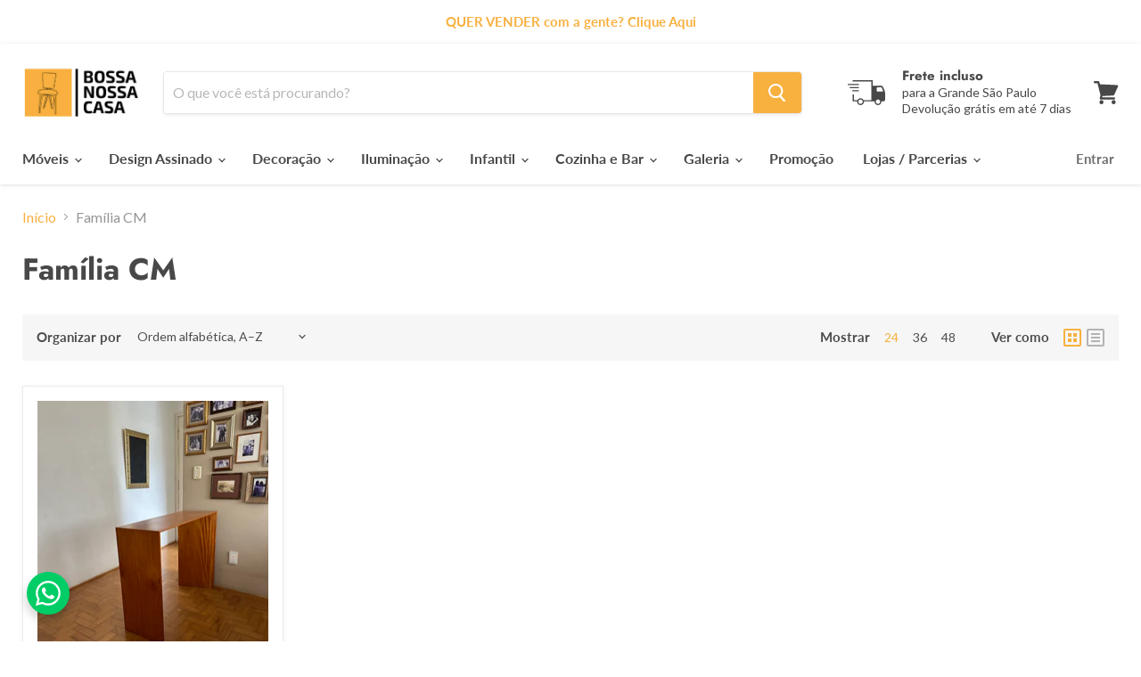

--- FILE ---
content_type: text/html;charset=utf-8
request_url: https://pageview-notify.rdstation.com.br/send
body_size: -75
content:
8c9a0600-80f4-4978-be47-9a278a9e906b

--- FILE ---
content_type: text/html; charset=UTF-8
request_url: https://front.smartwishlist.webmarked.net/v6/fetchstoredata.php?callback=jQuery34107046926110039495_1769314432981&store_domain=bossanossacasa.com.br&store_id=1583579196&customer_id=0&_=1769314432982
body_size: 865
content:
jQuery34107046926110039495_1769314432981({"add_tooltip_text":"Adicionar a  &lt;a href=&#039;\/a\/wishlist&#039;&gt;minha Wishlist&lt;\/a&gt;","remove_tooltip_text":"Remover da &lt;a href=&#039;\/a\/wishlist&#039;&gt;minha Wishlist&lt;\/a&gt;","wishlist_icon_color":"#31b0d5","wishlist_icon_hover_color":"#c9c4b9","wishlist_icon_name":"heart-o","wishlist_icon_hover_name":"heart","extra_icon_class_name":"","extra_icon_hover_class_name":"","use_extra_icon":"0","display_item_count":"0","use_custom_location":"0","custom_location":null,"tooltip_offset_x":"0px","tooltip_offset_y":"0px","proxy_base":"\/a\/wishlist","tooltip_position":"top","display_tooltip":"1","display_topbadge":"1","topbadge_color":"#ffffff","topbadge_background_color":"#000000","topbadge_padding":"2px 6px","enable_accounts":"1","force_login":"0","extra_css_product":".list_product .smartwishlist {\r\n    border: 1px solid #ffbc49;\r\n    padding: 10px 12px;\r\n    height: 40px;\r\n}\r\n.unbookmarked {\n    color: #31b0d5 !important;\n}\n\n.unbookmarked:hover {\n    color:  #c9c4b9;\n}\n\n.bookmarked {\n    color:  #c9c4b9;\n}\n\n.bookmarked:hover {\n    color:  #c9c4b9;\n}\n\n\n.tooltip-store-theme {\n\tborder-radius: 5px !important; \n\tborder: 1px solid #a79c9d !important;\n\tbackground: #a79c9d !important;\n\tcolor: #ffffff !important;\n}\n\n.tooltipster-content a {\n    color: #ffffff;\n    text-decoration: underline;\n}\n\n.tooltipster-content a:hover {\n    color: #ffffff;\n    text-decoration: underline;\n}\n\n.tooltipster-content a:visited {\n    color: #ffffff;\n    text-decoration: underline;\n}\n\n.tooltip-store-theme .tooltipster-content {\n    font-family: inherit !important;\n    font-size: 12px !important;\n}.smartwishlist{cursor:pointer;}.smartwishlist {font-size:14px !important;}","display_tooltip_productpage":"1","use_autosetup":"0","display_fixed_link":"0","swfl_html":"&lt;i class=&quot;fa fa-heart-o&quot;&gt;&lt;\/i&gt; Minha Wishlist","swfl_text":"&lt;i class=&quot;fa fa-heart-o&quot;&gt;&lt;\/i&gt; Minha Wishlist","swfl_orientation_desktop":"vertical","swfl_position_desktop":"left","swfl_margin_desktop":"bottom","swfl_margin_value_desktop":"40%","swfl_background_color":"#31b0d5","swfl_text_color":"#ffffff","swpbutton_type":"3","swpbutton_add_text":"Adicionar \u00e0 Wishlist","swpbutton_remove_text":"Remover da Wishlist","swpbutton_font_family":"inherit","swpbutton_label_fontsize":"14px","swpbutton_icon_fontsize":"14px","swpbutton3_color":"#ffffff","swpbutton3_background_color":"#31b0d5","swpbutton3_radius":"4px","swpbutton3_width_desktop":"200px","swpbutton3_width_mobile":"100%","swpbutton3_height":"40px","optimize_swpbutton_mobile":"1","mobile_max_width":"500px","disable_notification":"0","wishlist_items":[]});

--- FILE ---
content_type: application/javascript
request_url: https://empreender.nyc3.cdn.digitaloceanspaces.com/BOTAOZAP/plugins/providers/generic/widget_factory.js
body_size: 4904
content:
(()=>{const j=`.bz__widget_container{position:fixed;right:30px;bottom:30px;display:flex;flex-direction:column-reverse;align-items:center;gap:10px;z-index:999}.bz__widget_container.left{left:30px;right:auto}.bz__widget_btn{position:relative;cursor:pointer;z-index:999}.bz__widget_btn div:empty{display:block}.bz__widget_btn .bz__widget_btn_icon{position:relative;display:block;width:56px;height:56px;text-align:left;background:var(--bz--widget-button-color, #00cd66);border-radius:50%;-webkit-border-radius:50%;-moz-border-radius:50%;box-shadow:0 6px 8px 2px #00000024;-webkit-box-shadow:0px 6px 8px 2px rgba(0,0,0,.14);-moz-box-shadow:0px 6px 8px 2px rgba(0,0,0,.14)}.bz__widget_btn .bz__widget_btn_icon.small{width:48px;height:48px}.bz__widget_btn .bz__widget_btn_icon.x-small{width:40px;height:40px}.bz__widget_btn .bz__widget_btn_icon.large{width:64px;height:64px}.bz__widget_btn .bz__widget_btn_icon.x-large{width:72px;height:72px}.bz__widget_btn .bz__widget_btn_icon:before{content:"";position:absolute;z-index:1;width:100%;height:100%;background:transparent var(--bz--widget-icon-image, url(https://empreender.nyc3.cdn.digitaloceanspaces.com/BOTAOZAP/plugins/assets/whatsapp.svg)) center center no-repeat;background-size:33px auto;-webkit-background-size:33px auto;-moz-background-size:33px auto;transition:.4s ease all;-webkit-transition:.4s ease all;-moz-transition:.4s ease all;mask-size:28px auto;-webkit-mask-size:28px auto;-moz-mask-size:28px auto}.bz__widget_btn .bz__widget_btn_icon.bz__masked:before{background:var(--bz--widget-icon-color, white);-webkit-mask-image:var(--bz--widget-icon-image, url(https://empreender.nyc3.cdn.digitaloceanspaces.com/BOTAOZAP/plugins/assets/whatsapp.svg));mask-image:var(--bz--widget-icon-image, url(https://empreender.nyc3.cdn.digitaloceanspaces.com/BOTAOZAP/plugins/assets/whatsapp.svg));mask-position:center center;mask-repeat:no-repeat;-webkit-mask-image:var(--bz--widget-icon-image, url(https://empreender.nyc3.cdn.digitaloceanspaces.com/BOTAOZAP/plugins/assets/whatsapp.svg));-webkit-mask-position:center center;-webkit-mask-repeat:no-repeat;-moz-mask-image:var(--bz--widget-icon-image, url(https://empreender.nyc3.cdn.digitaloceanspaces.com/BOTAOZAP/plugins/assets/whatsapp.svg));-moz-mask-position:center center;-moz-mask-repeat:no-repeat}.bz__widget_btn .bz__widget_btn_icon.small:before{background-size:28px auto;-webkit-background-size:28px auto;-moz-background-size:28px auto;mask-size:28px auto;-webkit-mask-size:28px auto;-moz-mask-size:28px auto}.bz__widget_btn .bz__widget_btn_icon.x-small:before{background-size:23px auto;-webkit-background-size:23px auto;-moz-background-size:23px auto;mask-size:23px auto;-webkit-mask-size:23px auto;-moz-mask-size:23px auto}.bz__widget_btn .bz__widget_btn_icon.large:before{background-size:38px auto;-webkit-background-size:38px auto;-moz-background-size:38px auto;mask-size:38px auto;-webkit-mask-size:38px auto;-moz-mask-size:38px auto}.bz__widget_btn .bz__widget_btn_icon.x-large:before{background-size:43px auto;-webkit-background-size:43px auto;-moz-background-size:43px auto;mask-size:43px auto;-webkit-mask-size:43px auto;-moz-mask-size:43px auto}.bz__widget_btn .bz__widget_btn_icon.full_bg:before{background-size:100% auto;-webkit-background-size:100% auto;-moz-background-size:100% auto;mask-size:100% auto;-webkit-mask-size:100% auto;-moz-mask-size:100% auto}.bz__widget_btn .bz__widget_ice_breaker_wrapper{position:relative;display:var(--bz--widget-ice-breaker-display, none)}.bz__widget_btn:has(.bz__widget_ice_breaker_wrapper):last-of-type{--bz--widget-ice-breaker-display: block}.bz__widget_btn .bz__widget_ice_breaker{position:absolute;background-color:#fff;z-index:-1;padding:8px 16px;border-radius:16px;box-shadow:0 3px 4px 1px #00000024;color:#444;font-size:12px;font-weight:700;font-family:sans-serif;width:max-content;top:-40px;right:0;display:flex;gap:8px;flex-direction:row;align-items:center;justify-content:space-between;cursor:auto}.bz__widget_container.left .bz__widget_btn .bz__widget_ice_breaker{right:auto;left:0;flex-direction:row-reverse}.bz__widget_btn .bz__widget_ice_breaker:has(.bz__widget_close){padding-right:8px}.bz__widget_container.left .bz__widget_btn .bz__widget_ice_breaker:has(.bz__widget_close){padding-right:16px;padding-left:8px}.bz__widget_btn .bz__widget_close{width:16px;height:16px;background-color:#444;border-radius:50%;display:flex;justify-content:center;align-items:center;cursor:pointer}.bz__widget_btn>.bz__widget_close{position:absolute;right:-8px;top:-8px;display:none}.bz__widget_container.left .bz__widget_btn>.bz__widget_close{right:auto;left:-8px}.bz__widget_btn>.bz__widget_close:hover{transform:scale(1.2)}.bz__widget_btn:hover>.bz__widget_close{display:flex}.bz__widget_btn .bz__widget_ice_breaker .bz__widget_close{position:static;display:flex}.bz__widget_close_icon{margin-top:2px}.bz__widget_close_icon:before,.bz__widget_close_icon:after{content:"";display:block;margin-top:-2px;width:10.4px;height:2px;background:#fff;border-radius:1px}.bz__widget_close_icon:before{-webkit-transform:rotate(-45deg);-ms-transform:rotate(-45deg);transform:rotate(-45deg)}.bz__widget_close_icon:after{-webkit-transform:rotate(45deg);-ms-transform:rotate(45deg);transform:rotate(45deg)}div:has(.wa__popup_chat_box_app)~.bz__widget_wrapper>.bz__widget_container:not(.left),.bz__widget_wrapper:has(+div>.wa__popup_chat_box_app)>.bz__widget_container:not(.left){padding-bottom:66px}div:has(.fixed-product-form)~.bz__widget_wrapper>.bz__widget_container,.bz__widget_wrapper:has(+div>.fixed-product-form)>.bz__widget_container{padding-bottom:50px}.js-notification-cookie-banner:not([style*="display: none;"])~.bz__widget_wrapper>.bz__widget_container,.bz__widget_wrapper:has(+.js-notification-cookie-banner:not([style*="display: none;"]))>.bz__widget_container{padding-bottom:41px}.barra-mobile~.bz__widget_wrapper>.bz__widget_container,.bz__widget_wrapper:has(+.barra-mobile)>.bz__widget_container{padding-bottom:59px}@media not (min-width: 576px){.js-notification-cookie-banner:not([style*="display: none;"])~.bz__widget_wrapper>.bz__widget_container,.bz__widget_wrapper:has(+.js-notification-cookie-banner:not([style*="display: none;"]))>.bz__widget_container{padding-bottom:61px}}@media not (min-width: 768px){section.tabnav~.bz__widget_wrapper>.bz__widget_container,.bz__widget_wrapper:has(+section.tabnav)>.bz__widget_container{padding-bottom:60px}}@media (min-width: 768px){div:has(.fixed-product-form)~.bz__widget_wrapper>.bz__widget_container,.bz__widget_wrapper:has(+div>.fixed-product-form)>.bz__widget_container{padding-bottom:90px}}
`,C=`@charset "UTF-8";/*!
* animate.css - https://animate.style/
* Version - 4.1.1
* Licensed under the MIT license - http://opensource.org/licenses/MIT
*
* Copyright (c) 2020 Animate.css
*/:root{--animate-duration: 1s;--animate-delay: 1s;--animate-repeat: 1}.animate__animated{-webkit-animation-duration:1s;animation-duration:1s;-webkit-animation-duration:var(--animate-duration);animation-duration:var(--animate-duration);-webkit-animation-fill-mode:both;animation-fill-mode:both}.animate__animated.animate__infinite{-webkit-animation-iteration-count:infinite;animation-iteration-count:infinite}.animate__animated.animate__repeat{-webkit-animation-iteration-count:1;animation-iteration-count:1;-webkit-animation-iteration-count:var(--animate-repeat);animation-iteration-count:var(--animate-repeat)}.animate__animated.animate__delay{-webkit-animation-delay:1s;animation-delay:1s;-webkit-animation-delay:var(--animate-delay);animation-delay:var(--animate-delay)}.animate__animated.animate__faster{-webkit-animation-duration:.5s;animation-duration:.5s;-webkit-animation-duration:calc(var(--animate-duration) / 2);animation-duration:calc(var(--animate-duration) / 2)}.animate__animated.animate__fast{-webkit-animation-duration:.8s;animation-duration:.8s;-webkit-animation-duration:calc(var(--animate-duration) * .8);animation-duration:calc(var(--animate-duration) * .8)}.animate__animated.animate__slow{-webkit-animation-duration:2s;animation-duration:2s;-webkit-animation-duration:calc(var(--animate-duration) * 2);animation-duration:calc(var(--animate-duration) * 2)}.animate__animated.animate__slower{-webkit-animation-duration:3s;animation-duration:3s;-webkit-animation-duration:calc(var(--animate-duration) * 3);animation-duration:calc(var(--animate-duration) * 3)}@media print,(prefers-reduced-motion: reduce){.animate__animated{-webkit-animation-duration:1ms!important;animation-duration:1ms!important;-webkit-transition-duration:1ms!important;transition-duration:1ms!important;-webkit-animation-iteration-count:1!important;animation-iteration-count:1!important}.animate__animated[class*=Out]{opacity:0}}@-webkit-keyframes bounce{0%,20%,53%,to{-webkit-animation-timing-function:cubic-bezier(.215,.61,.355,1);animation-timing-function:cubic-bezier(.215,.61,.355,1);-webkit-transform:translate3d(0,0,0);transform:translateZ(0)}40%,43%{-webkit-animation-timing-function:cubic-bezier(.755,.05,.855,.06);animation-timing-function:cubic-bezier(.755,.05,.855,.06);-webkit-transform:translate3d(0,-30px,0) scaleY(1.1);transform:translate3d(0,-30px,0) scaleY(1.1)}70%{-webkit-animation-timing-function:cubic-bezier(.755,.05,.855,.06);animation-timing-function:cubic-bezier(.755,.05,.855,.06);-webkit-transform:translate3d(0,-15px,0) scaleY(1.05);transform:translate3d(0,-15px,0) scaleY(1.05)}80%{-webkit-transition-timing-function:cubic-bezier(.215,.61,.355,1);transition-timing-function:cubic-bezier(.215,.61,.355,1);-webkit-transform:translate3d(0,0,0) scaleY(.95);transform:translateZ(0) scaleY(.95)}90%{-webkit-transform:translate3d(0,-4px,0) scaleY(1.02);transform:translate3d(0,-4px,0) scaleY(1.02)}}@keyframes bounce{0%,20%,53%,to{-webkit-animation-timing-function:cubic-bezier(.215,.61,.355,1);animation-timing-function:cubic-bezier(.215,.61,.355,1);-webkit-transform:translate3d(0,0,0);transform:translateZ(0)}40%,43%{-webkit-animation-timing-function:cubic-bezier(.755,.05,.855,.06);animation-timing-function:cubic-bezier(.755,.05,.855,.06);-webkit-transform:translate3d(0,-30px,0) scaleY(1.1);transform:translate3d(0,-30px,0) scaleY(1.1)}70%{-webkit-animation-timing-function:cubic-bezier(.755,.05,.855,.06);animation-timing-function:cubic-bezier(.755,.05,.855,.06);-webkit-transform:translate3d(0,-15px,0) scaleY(1.05);transform:translate3d(0,-15px,0) scaleY(1.05)}80%{-webkit-transition-timing-function:cubic-bezier(.215,.61,.355,1);transition-timing-function:cubic-bezier(.215,.61,.355,1);-webkit-transform:translate3d(0,0,0) scaleY(.95);transform:translateZ(0) scaleY(.95)}90%{-webkit-transform:translate3d(0,-4px,0) scaleY(1.02);transform:translate3d(0,-4px,0) scaleY(1.02)}}.animate__bounce{-webkit-animation-name:bounce;animation-name:bounce;-webkit-transform-origin:center bottom;transform-origin:center bottom}@-webkit-keyframes flash{0%,50%,to{opacity:1}25%,75%{opacity:0}}@keyframes flash{0%,50%,to{opacity:1}25%,75%{opacity:0}}.animate__flash{-webkit-animation-name:flash;animation-name:flash}@-webkit-keyframes pulse{0%{-webkit-transform:scale3d(1,1,1);transform:scaleZ(1)}50%{-webkit-transform:scale3d(1.05,1.05,1.05);transform:scale3d(1.05,1.05,1.05)}to{-webkit-transform:scale3d(1,1,1);transform:scaleZ(1)}}@keyframes pulse{0%{-webkit-transform:scale3d(1,1,1);transform:scaleZ(1)}50%{-webkit-transform:scale3d(1.05,1.05,1.05);transform:scale3d(1.05,1.05,1.05)}to{-webkit-transform:scale3d(1,1,1);transform:scaleZ(1)}}.animate__pulse{-webkit-animation-name:pulse;animation-name:pulse;-webkit-animation-timing-function:ease-in-out;animation-timing-function:ease-in-out}@-webkit-keyframes rubberBand{0%{-webkit-transform:scale3d(1,1,1);transform:scaleZ(1)}30%{-webkit-transform:scale3d(1.25,.75,1);transform:scale3d(1.25,.75,1)}40%{-webkit-transform:scale3d(.75,1.25,1);transform:scale3d(.75,1.25,1)}50%{-webkit-transform:scale3d(1.15,.85,1);transform:scale3d(1.15,.85,1)}65%{-webkit-transform:scale3d(.95,1.05,1);transform:scale3d(.95,1.05,1)}75%{-webkit-transform:scale3d(1.05,.95,1);transform:scale3d(1.05,.95,1)}to{-webkit-transform:scale3d(1,1,1);transform:scaleZ(1)}}@keyframes rubberBand{0%{-webkit-transform:scale3d(1,1,1);transform:scaleZ(1)}30%{-webkit-transform:scale3d(1.25,.75,1);transform:scale3d(1.25,.75,1)}40%{-webkit-transform:scale3d(.75,1.25,1);transform:scale3d(.75,1.25,1)}50%{-webkit-transform:scale3d(1.15,.85,1);transform:scale3d(1.15,.85,1)}65%{-webkit-transform:scale3d(.95,1.05,1);transform:scale3d(.95,1.05,1)}75%{-webkit-transform:scale3d(1.05,.95,1);transform:scale3d(1.05,.95,1)}to{-webkit-transform:scale3d(1,1,1);transform:scaleZ(1)}}.animate__rubberBand{-webkit-animation-name:rubberBand;animation-name:rubberBand}@-webkit-keyframes shakeX{0%,to{-webkit-transform:translate3d(0,0,0);transform:translateZ(0)}10%,30%,50%,70%,90%{-webkit-transform:translate3d(-10px,0,0);transform:translate3d(-10px,0,0)}20%,40%,60%,80%{-webkit-transform:translate3d(10px,0,0);transform:translate3d(10px,0,0)}}@keyframes shakeX{0%,to{-webkit-transform:translate3d(0,0,0);transform:translateZ(0)}10%,30%,50%,70%,90%{-webkit-transform:translate3d(-10px,0,0);transform:translate3d(-10px,0,0)}20%,40%,60%,80%{-webkit-transform:translate3d(10px,0,0);transform:translate3d(10px,0,0)}}.animate__shakeX{-webkit-animation-name:shakeX;animation-name:shakeX}@-webkit-keyframes shakeY{0%,to{-webkit-transform:translate3d(0,0,0);transform:translateZ(0)}10%,30%,50%,70%,90%{-webkit-transform:translate3d(0,-10px,0);transform:translate3d(0,-10px,0)}20%,40%,60%,80%{-webkit-transform:translate3d(0,10px,0);transform:translate3d(0,10px,0)}}@keyframes shakeY{0%,to{-webkit-transform:translate3d(0,0,0);transform:translateZ(0)}10%,30%,50%,70%,90%{-webkit-transform:translate3d(0,-10px,0);transform:translate3d(0,-10px,0)}20%,40%,60%,80%{-webkit-transform:translate3d(0,10px,0);transform:translate3d(0,10px,0)}}.animate__shakeY{-webkit-animation-name:shakeY;animation-name:shakeY}@-webkit-keyframes headShake{0%{-webkit-transform:translateX(0);transform:translate(0)}6.5%{-webkit-transform:translateX(-6px) rotateY(-9deg);transform:translate(-6px) rotateY(-9deg)}18.5%{-webkit-transform:translateX(5px) rotateY(7deg);transform:translate(5px) rotateY(7deg)}31.5%{-webkit-transform:translateX(-3px) rotateY(-5deg);transform:translate(-3px) rotateY(-5deg)}43.5%{-webkit-transform:translateX(2px) rotateY(3deg);transform:translate(2px) rotateY(3deg)}50%{-webkit-transform:translateX(0);transform:translate(0)}}@keyframes headShake{0%{-webkit-transform:translateX(0);transform:translate(0)}6.5%{-webkit-transform:translateX(-6px) rotateY(-9deg);transform:translate(-6px) rotateY(-9deg)}18.5%{-webkit-transform:translateX(5px) rotateY(7deg);transform:translate(5px) rotateY(7deg)}31.5%{-webkit-transform:translateX(-3px) rotateY(-5deg);transform:translate(-3px) rotateY(-5deg)}43.5%{-webkit-transform:translateX(2px) rotateY(3deg);transform:translate(2px) rotateY(3deg)}50%{-webkit-transform:translateX(0);transform:translate(0)}}.animate__headShake{-webkit-animation-timing-function:ease-in-out;animation-timing-function:ease-in-out;-webkit-animation-name:headShake;animation-name:headShake}@-webkit-keyframes swing{20%{-webkit-transform:rotate3d(0,0,1,15deg);transform:rotate3d(0,0,1,15deg)}40%{-webkit-transform:rotate3d(0,0,1,-10deg);transform:rotate3d(0,0,1,-10deg)}60%{-webkit-transform:rotate3d(0,0,1,5deg);transform:rotate3d(0,0,1,5deg)}80%{-webkit-transform:rotate3d(0,0,1,-5deg);transform:rotate3d(0,0,1,-5deg)}to{-webkit-transform:rotate3d(0,0,1,0deg);transform:rotate3d(0,0,1,0)}}@keyframes swing{20%{-webkit-transform:rotate3d(0,0,1,15deg);transform:rotate3d(0,0,1,15deg)}40%{-webkit-transform:rotate3d(0,0,1,-10deg);transform:rotate3d(0,0,1,-10deg)}60%{-webkit-transform:rotate3d(0,0,1,5deg);transform:rotate3d(0,0,1,5deg)}80%{-webkit-transform:rotate3d(0,0,1,-5deg);transform:rotate3d(0,0,1,-5deg)}to{-webkit-transform:rotate3d(0,0,1,0deg);transform:rotate3d(0,0,1,0)}}.animate__swing{-webkit-transform-origin:top center;transform-origin:top center;-webkit-animation-name:swing;animation-name:swing}@-webkit-keyframes tada{0%{-webkit-transform:scale3d(1,1,1);transform:scaleZ(1)}10%,20%{-webkit-transform:scale3d(.9,.9,.9) rotate3d(0,0,1,-3deg);transform:scale3d(.9,.9,.9) rotate3d(0,0,1,-3deg)}30%,50%,70%,90%{-webkit-transform:scale3d(1.1,1.1,1.1) rotate3d(0,0,1,3deg);transform:scale3d(1.1,1.1,1.1) rotate3d(0,0,1,3deg)}40%,60%,80%{-webkit-transform:scale3d(1.1,1.1,1.1) rotate3d(0,0,1,-3deg);transform:scale3d(1.1,1.1,1.1) rotate3d(0,0,1,-3deg)}to{-webkit-transform:scale3d(1,1,1);transform:scaleZ(1)}}@keyframes tada{0%{-webkit-transform:scale3d(1,1,1);transform:scaleZ(1)}10%,20%{-webkit-transform:scale3d(.9,.9,.9) rotate3d(0,0,1,-3deg);transform:scale3d(.9,.9,.9) rotate3d(0,0,1,-3deg)}30%,50%,70%,90%{-webkit-transform:scale3d(1.1,1.1,1.1) rotate3d(0,0,1,3deg);transform:scale3d(1.1,1.1,1.1) rotate3d(0,0,1,3deg)}40%,60%,80%{-webkit-transform:scale3d(1.1,1.1,1.1) rotate3d(0,0,1,-3deg);transform:scale3d(1.1,1.1,1.1) rotate3d(0,0,1,-3deg)}to{-webkit-transform:scale3d(1,1,1);transform:scaleZ(1)}}.animate__tada{-webkit-animation-name:tada;animation-name:tada}@-webkit-keyframes wobble{0%{-webkit-transform:translate3d(0,0,0);transform:translateZ(0)}15%{-webkit-transform:translate3d(-25%,0,0) rotate3d(0,0,1,-5deg);transform:translate3d(-25%,0,0) rotate3d(0,0,1,-5deg)}30%{-webkit-transform:translate3d(20%,0,0) rotate3d(0,0,1,3deg);transform:translate3d(20%,0,0) rotate3d(0,0,1,3deg)}45%{-webkit-transform:translate3d(-15%,0,0) rotate3d(0,0,1,-3deg);transform:translate3d(-15%,0,0) rotate3d(0,0,1,-3deg)}60%{-webkit-transform:translate3d(10%,0,0) rotate3d(0,0,1,2deg);transform:translate3d(10%,0,0) rotate3d(0,0,1,2deg)}75%{-webkit-transform:translate3d(-5%,0,0) rotate3d(0,0,1,-1deg);transform:translate3d(-5%,0,0) rotate3d(0,0,1,-1deg)}to{-webkit-transform:translate3d(0,0,0);transform:translateZ(0)}}@keyframes wobble{0%{-webkit-transform:translate3d(0,0,0);transform:translateZ(0)}15%{-webkit-transform:translate3d(-25%,0,0) rotate3d(0,0,1,-5deg);transform:translate3d(-25%,0,0) rotate3d(0,0,1,-5deg)}30%{-webkit-transform:translate3d(20%,0,0) rotate3d(0,0,1,3deg);transform:translate3d(20%,0,0) rotate3d(0,0,1,3deg)}45%{-webkit-transform:translate3d(-15%,0,0) rotate3d(0,0,1,-3deg);transform:translate3d(-15%,0,0) rotate3d(0,0,1,-3deg)}60%{-webkit-transform:translate3d(10%,0,0) rotate3d(0,0,1,2deg);transform:translate3d(10%,0,0) rotate3d(0,0,1,2deg)}75%{-webkit-transform:translate3d(-5%,0,0) rotate3d(0,0,1,-1deg);transform:translate3d(-5%,0,0) rotate3d(0,0,1,-1deg)}to{-webkit-transform:translate3d(0,0,0);transform:translateZ(0)}}.animate__wobble{-webkit-animation-name:wobble;animation-name:wobble}@-webkit-keyframes jello{0%,11.1%,to{-webkit-transform:translate3d(0,0,0);transform:translateZ(0)}22.2%{-webkit-transform:skewX(-12.5deg) skewY(-12.5deg);transform:skew(-12.5deg) skewY(-12.5deg)}33.3%{-webkit-transform:skewX(6.25deg) skewY(6.25deg);transform:skew(6.25deg) skewY(6.25deg)}44.4%{-webkit-transform:skewX(-3.125deg) skewY(-3.125deg);transform:skew(-3.125deg) skewY(-3.125deg)}55.5%{-webkit-transform:skewX(1.5625deg) skewY(1.5625deg);transform:skew(1.5625deg) skewY(1.5625deg)}66.6%{-webkit-transform:skewX(-.78125deg) skewY(-.78125deg);transform:skew(-.78125deg) skewY(-.78125deg)}77.7%{-webkit-transform:skewX(.390625deg) skewY(.390625deg);transform:skew(.390625deg) skewY(.390625deg)}88.8%{-webkit-transform:skewX(-.1953125deg) skewY(-.1953125deg);transform:skew(-.1953125deg) skewY(-.1953125deg)}}@keyframes jello{0%,11.1%,to{-webkit-transform:translate3d(0,0,0);transform:translateZ(0)}22.2%{-webkit-transform:skewX(-12.5deg) skewY(-12.5deg);transform:skew(-12.5deg) skewY(-12.5deg)}33.3%{-webkit-transform:skewX(6.25deg) skewY(6.25deg);transform:skew(6.25deg) skewY(6.25deg)}44.4%{-webkit-transform:skewX(-3.125deg) skewY(-3.125deg);transform:skew(-3.125deg) skewY(-3.125deg)}55.5%{-webkit-transform:skewX(1.5625deg) skewY(1.5625deg);transform:skew(1.5625deg) skewY(1.5625deg)}66.6%{-webkit-transform:skewX(-.78125deg) skewY(-.78125deg);transform:skew(-.78125deg) skewY(-.78125deg)}77.7%{-webkit-transform:skewX(.390625deg) skewY(.390625deg);transform:skew(.390625deg) skewY(.390625deg)}88.8%{-webkit-transform:skewX(-.1953125deg) skewY(-.1953125deg);transform:skew(-.1953125deg) skewY(-.1953125deg)}}.animate__jello{-webkit-animation-name:jello;animation-name:jello;-webkit-transform-origin:center;transform-origin:center}@-webkit-keyframes heartBeat{0%{-webkit-transform:scale(1);transform:scale(1)}14%{-webkit-transform:scale(1.3);transform:scale(1.3)}28%{-webkit-transform:scale(1);transform:scale(1)}42%{-webkit-transform:scale(1.3);transform:scale(1.3)}70%{-webkit-transform:scale(1);transform:scale(1)}}@keyframes heartBeat{0%{-webkit-transform:scale(1);transform:scale(1)}14%{-webkit-transform:scale(1.3);transform:scale(1.3)}28%{-webkit-transform:scale(1);transform:scale(1)}42%{-webkit-transform:scale(1.3);transform:scale(1.3)}70%{-webkit-transform:scale(1);transform:scale(1)}}.animate__heartBeat{-webkit-animation-name:heartBeat;animation-name:heartBeat;-webkit-animation-duration:1.3s;animation-duration:1.3s;-webkit-animation-duration:calc(var(--animate-duration) * 1.3);animation-duration:calc(var(--animate-duration) * 1.3);-webkit-animation-timing-function:ease-in-out;animation-timing-function:ease-in-out}@-webkit-keyframes bounceIn{0%,20%,40%,60%,80%,to{-webkit-animation-timing-function:cubic-bezier(.215,.61,.355,1);animation-timing-function:cubic-bezier(.215,.61,.355,1)}0%{opacity:0;-webkit-transform:scale3d(.3,.3,.3);transform:scale3d(.3,.3,.3)}20%{-webkit-transform:scale3d(1.1,1.1,1.1);transform:scale3d(1.1,1.1,1.1)}40%{-webkit-transform:scale3d(.9,.9,.9);transform:scale3d(.9,.9,.9)}60%{opacity:1;-webkit-transform:scale3d(1.03,1.03,1.03);transform:scale3d(1.03,1.03,1.03)}80%{-webkit-transform:scale3d(.97,.97,.97);transform:scale3d(.97,.97,.97)}to{opacity:1;-webkit-transform:scale3d(1,1,1);transform:scaleZ(1)}}@keyframes bounceIn{0%,20%,40%,60%,80%,to{-webkit-animation-timing-function:cubic-bezier(.215,.61,.355,1);animation-timing-function:cubic-bezier(.215,.61,.355,1)}0%{opacity:0;-webkit-transform:scale3d(.3,.3,.3);transform:scale3d(.3,.3,.3)}20%{-webkit-transform:scale3d(1.1,1.1,1.1);transform:scale3d(1.1,1.1,1.1)}40%{-webkit-transform:scale3d(.9,.9,.9);transform:scale3d(.9,.9,.9)}60%{opacity:1;-webkit-transform:scale3d(1.03,1.03,1.03);transform:scale3d(1.03,1.03,1.03)}80%{-webkit-transform:scale3d(.97,.97,.97);transform:scale3d(.97,.97,.97)}to{opacity:1;-webkit-transform:scale3d(1,1,1);transform:scaleZ(1)}}.animate__bounceIn{-webkit-animation-duration:.75s;animation-duration:.75s;-webkit-animation-duration:calc(var(--animate-duration) * .75);animation-duration:calc(var(--animate-duration) * .75);-webkit-animation-name:bounceIn;animation-name:bounceIn}
`;function N(a){var x,y,v,e,m;switch(!0){case!!((x=a.LS)!=null&&x.product):case!!a.wc_single_product_params:case!!a.productId:case!!a.PRODUTO_ID:case((y=a.Yampi)==null?void 0:y.page)==="product":case((m=(e=(v=a.ShopifyAnalytics)==null?void 0:v.meta)==null?void 0:e.page)==null?void 0:m.pageType)==="product":case a.document.documentElement.classList.contains("page-product"):return"product"}return a.location.pathname==="/"?"home":"unknown"}(function(a){if(typeof a._Empreender!="object"&&(a._Empreender={}),typeof a._Empreender.BZ!="object"&&(a._Empreender.BZ={}),typeof a._Empreender.BZ.wa__widget_factory=="function"||!a.document.currentScript.src.startsWith("https://empreender.nyc3"))return;Array.isArray(a._Empreender.BZ.seen_widgets)||(a._Empreender.BZ.seen_widgets=[]);function x(e){const n=Object.keys(e).sort().map(r=>r+":"+e[r]).join(",");let d=0;for(let r=0;r<n.length;r++){const c=n.charCodeAt(r);d=(d<<5)-d+c<<0}return d}function y(e,m={}){let n=0,d=0,r=!1,c=null,Y=null,h=null;const X=t=>{m.blacklist&&t.target.matches(m.blacklist)||(t.preventDefault(),t.stopPropagation(),Y=setTimeout(()=>{n=t.clientX,d=t.clientY,r=!0,document.addEventListener("mousemove",f)},1e3),document.addEventListener("mouseup",i))},i=t=>{var o;t.preventDefault(),t.stopPropagation(),clearTimeout(Y),document.removeEventListener("mouseup",i),document.removeEventListener("mousemove",f),r&&((o=e.querySelector("a"))==null||o.addEventListener("click",_=>{_.preventDefault(),_.stopPropagation()},{once:!0}),r=!1)},f=t=>{t.preventDefault(),t.stopPropagation();const o=e.offsetLeft+t.clientX-n,_=e.offsetTop+t.clientY-d;n=t.clientX,d=t.clientY,e.style.setProperty("top",_+"px"),e.style.setProperty("left",o+"px")},E=t=>{if(c!==null||!t.changedTouches)return;const o=[...t.changedTouches].pop();n=o.clientX,d=o.clientY,c=o.identifier,e.addEventListener("contextmenu",p,{once:!0}),h=setTimeout(()=>{c=null,e.removeEventListener("contextmenu",p)},2e3)},p=t=>{c!==null&&(t.preventDefault(),t.stopPropagation(),clearTimeout(h),r=!0,document.addEventListener("touchend",b),document.addEventListener("touchmove",g,{passive:!1}))},b=t=>{c===null||!t.changedTouches||![...t.changedTouches].some(o=>o.identifier===c)||(t.preventDefault(),t.stopPropagation(),clearTimeout(h),document.removeEventListener("touchend",b),document.removeEventListener("touchmove",g),r=!1,c=null)},g=t=>{if(c===null||!t.changedTouches)return;const o=[...t.changedTouches].find(u=>u.identifier===c);if(!o)return;t.preventDefault(),t.stopPropagation();const _=e.offsetLeft+o.clientX-n,w=e.offsetTop+o.clientY-d;n=o.clientX,d=o.clientY,e.style.setProperty("top",w+"px"),e.style.setProperty("left",_+"px")};e.addEventListener("mousedown",X),e.addEventListener("touchstart",E)}function v(e,m,n=null){return Array.isArray(m)&&n!==null?m.reduce((d,r)=>d.replace(`[${r}]`,n),e):typeof m=="object"?Object.keys(m).reduce((d,r)=>d.replace(`[${r}]`,m[r]),e):e}a._Empreender.BZ.wa__widget_factory=function(e){var Z,A;if(!e._token)return;const m=x(e);if(this.seen_widgets.includes(m))return;if(this.seen_widgets.push(m),!this.widget_container){const s=a.document.createElement("div");s.className="bz__widget_wrapper";const k=this.style=a.document.createElement("style");k.innerHTML=j+C;const L=this.widget_container=a.document.createElement("div");L.className="bz__widget_container";const O=this.widget_left_container=a.document.createElement("div");O.className="bz__widget_container left",s.appendChild(k),s.appendChild(L),s.appendChild(O),a.document.body.appendChild(s)}const n=e.where;if(n&&n!=="anywhere"){const s=N(a);switch(!0){case(n==="home_only"&&s!=="home"):case(n==="product_only"&&s!=="product"):case(n==="except_home"&&s==="home"):case(n==="except_product"&&s==="product"):return}}const d=((A=(Z=a.crypto)==null?void 0:Z.randomUUID)==null?void 0:A.call(Z))??Math.random().toString().substring(2),r=e.url_type;let c=a.location.href;switch(r){case"clean":{const s=new URL(a.location.href);s.search="",s.hash="",c=s.toString();break}}const Y=e.phone.replace(/\D/g,""),h=v(e.text,["url","url_produto","url_producto","url_pagina"],c),X=e.pos==="left",i=e.icon_url,f=e.icon_color,E=e.size,p=e.btn_color,b=a.document.createElement("div"),g=a.document.createElement("a"),t=a.document.createElement("div"),o=e.animation,_=e.animation_delay,w=e.animation_repeat,u=e.animation_duration,T=e.ice_breaker,P=e.draggable;switch(b.className="bz__widget_btn",b.appendChild(g),g.target="_blank",g.href=`https://api.whatsapp.com/send?phone=${encodeURIComponent(Y)}&text=${encodeURIComponent(h)}`,g.appendChild(t),t.className="bz__widget_btn_icon",t.dataset.identifier=d,E){case"s":case"small":t.className+=" small";break;case"l":case"large":t.className+=" large";break;case"xs":case"extra-small":case"x-small":t.className+=" x-small";break;case"xl":case"extra-large":case"x-large":t.className+=" x-large";break}let l="";switch(!0){case(i==null?void 0:i.startsWith("https://")):l=i;break;case(i==null?void 0:i.startsWith("data:")):l=i;break;case(i==null?void 0:i.startsWith("users/")):l=`https://empreender.nyc3.digitaloceanspaces.com/BOTAOZAP/public/icons/${i}`;break;case(i==null?void 0:i.length)>0:l=`https://empreender.nyc3.cdn.digitaloceanspaces.com/BOTAOZAP/plugins/assets/${i}.svg`;break}l&&t.style.setProperty("--bz--widget-icon-image",`url(${l})`),p!=null&&p.startsWith("#")&&t.style.setProperty("--bz--widget-button-color",p),f!=null&&f.startsWith("#")&&(t.style.setProperty("--bz--widget-icon-color",f),(!l||l!=null&&l.endsWith(".svg")||l!=null&&l.startsWith("data:image/svg"))&&(t.className+=" bz__masked")),o&&(t.className+=` animate__animated animate__repeat animate__delay animate__${o}`,w==="infinite"?t.style.setProperty("--animate-repeat",w):w>>0&&t.style.setProperty("--animate-repeat",w>>0),_!=null&&_.endsWith("s")&&t.style.setProperty("--animate-delay",_),u!=null&&u.endsWith("s")&&t.style.setProperty("--animate-duration",u));const z=a.document.createElement("div"),B=a.document.createElement("div");if(z.className="bz__widget_close",z.appendChild(B),z.addEventListener("click",()=>b.remove()),B.className="bz__widget_close_icon",T){const s=a.document.createElement("div"),k=a.document.createElement("div");s.className="bz__widget_ice_breaker_wrapper",s.appendChild(k),k.className="bz__widget_ice_breaker animate__bounceIn",k.innerText=T,k.appendChild(z),b.prepend(s)}else b.appendChild(z);return X?this.widget_left_container.appendChild(b):this.widget_container.appendChild(b),(P||P===void 0)&&y(b,{blacklist:".bz__widget_ice_breaker_wrapper *"}),b},a._Empreender.BZ.src=a.document.currentScript.src})(window);
})();